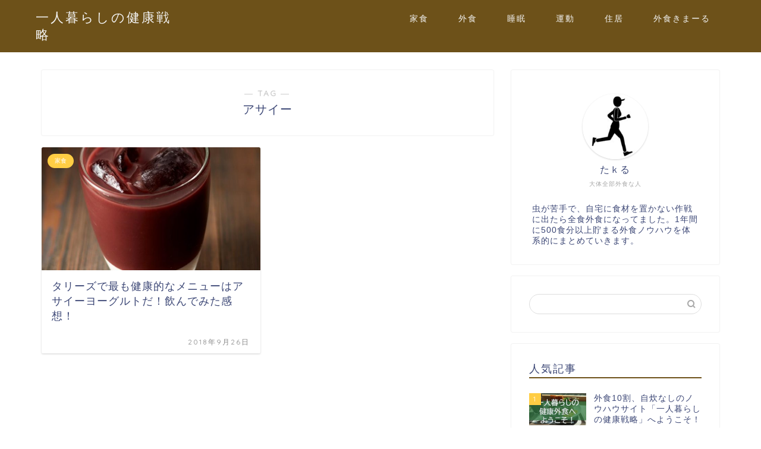

--- FILE ---
content_type: text/html; charset=UTF-8
request_url: https://alonehealthcare.com/tag/%E3%82%A2%E3%82%B5%E3%82%A4%E3%83%BC/
body_size: 6444
content:
<!DOCTYPE html><html lang="ja"><head prefix="og: http://ogp.me/ns# fb: http://ogp.me/ns/fb# article: http://ogp.me/ns/article#"><meta charset="utf-8"><meta http-equiv="X-UA-Compatible" content="IE=edge"><meta name="viewport" content="width=device-width, initial-scale=1"><meta property="og:type" content="blog"><meta property="og:title" content="アサイータグの記事一覧｜一人暮らしの健康戦略"><meta property="og:url" content="https://alonehealthcare.com/tag/%e3%82%a2%e3%82%b5%e3%82%a4%e3%83%bc/"><meta property="og:image" content="https://alonehealthcare.com/wp-content/uploads/2018/09/asai--300x300.jpg"><meta property="og:site_name" content="一人暮らしの健康戦略"><meta property="fb:admins" content=""><meta name="twitter:card" content="summary"><link rel="canonical" href="https://alonehealthcare.com"><link media="all" href="https://alonehealthcare.com/wp-content/cache/autoptimize/css/autoptimize_b1f855ed9a22c787823971a6efeab228.css" rel="stylesheet"><title>【アサイー】タグの記事一覧｜一人暮らしの健康戦略</title><meta name='robots' content='max-image-preview:large' /><link rel='dns-prefetch' href='//cdnjs.cloudflare.com' /><link rel='dns-prefetch' href='//use.fontawesome.com' /><link rel="alternate" type="application/rss+xml" title="一人暮らしの健康戦略 &raquo; フィード" href="https://alonehealthcare.com/feed/" /><link rel="alternate" type="application/rss+xml" title="一人暮らしの健康戦略 &raquo; コメントフィード" href="https://alonehealthcare.com/comments/feed/" /><link rel="alternate" type="application/rss+xml" title="一人暮らしの健康戦略 &raquo; アサイー タグのフィード" href="https://alonehealthcare.com/tag/%e3%82%a2%e3%82%b5%e3%82%a4%e3%83%bc/feed/" /> <script type="text/javascript">window._wpemojiSettings = {"baseUrl":"https:\/\/s.w.org\/images\/core\/emoji\/15.0.3\/72x72\/","ext":".png","svgUrl":"https:\/\/s.w.org\/images\/core\/emoji\/15.0.3\/svg\/","svgExt":".svg","source":{"concatemoji":"https:\/\/alonehealthcare.com\/wp-includes\/js\/wp-emoji-release.min.js?ver=2da721f6e4a6c16ae47e9a2b750127df"}};
/*! This file is auto-generated */
!function(i,n){var o,s,e;function c(e){try{var t={supportTests:e,timestamp:(new Date).valueOf()};sessionStorage.setItem(o,JSON.stringify(t))}catch(e){}}function p(e,t,n){e.clearRect(0,0,e.canvas.width,e.canvas.height),e.fillText(t,0,0);var t=new Uint32Array(e.getImageData(0,0,e.canvas.width,e.canvas.height).data),r=(e.clearRect(0,0,e.canvas.width,e.canvas.height),e.fillText(n,0,0),new Uint32Array(e.getImageData(0,0,e.canvas.width,e.canvas.height).data));return t.every(function(e,t){return e===r[t]})}function u(e,t,n){switch(t){case"flag":return n(e,"\ud83c\udff3\ufe0f\u200d\u26a7\ufe0f","\ud83c\udff3\ufe0f\u200b\u26a7\ufe0f")?!1:!n(e,"\ud83c\uddfa\ud83c\uddf3","\ud83c\uddfa\u200b\ud83c\uddf3")&&!n(e,"\ud83c\udff4\udb40\udc67\udb40\udc62\udb40\udc65\udb40\udc6e\udb40\udc67\udb40\udc7f","\ud83c\udff4\u200b\udb40\udc67\u200b\udb40\udc62\u200b\udb40\udc65\u200b\udb40\udc6e\u200b\udb40\udc67\u200b\udb40\udc7f");case"emoji":return!n(e,"\ud83d\udc26\u200d\u2b1b","\ud83d\udc26\u200b\u2b1b")}return!1}function f(e,t,n){var r="undefined"!=typeof WorkerGlobalScope&&self instanceof WorkerGlobalScope?new OffscreenCanvas(300,150):i.createElement("canvas"),a=r.getContext("2d",{willReadFrequently:!0}),o=(a.textBaseline="top",a.font="600 32px Arial",{});return e.forEach(function(e){o[e]=t(a,e,n)}),o}function t(e){var t=i.createElement("script");t.src=e,t.defer=!0,i.head.appendChild(t)}"undefined"!=typeof Promise&&(o="wpEmojiSettingsSupports",s=["flag","emoji"],n.supports={everything:!0,everythingExceptFlag:!0},e=new Promise(function(e){i.addEventListener("DOMContentLoaded",e,{once:!0})}),new Promise(function(t){var n=function(){try{var e=JSON.parse(sessionStorage.getItem(o));if("object"==typeof e&&"number"==typeof e.timestamp&&(new Date).valueOf()<e.timestamp+604800&&"object"==typeof e.supportTests)return e.supportTests}catch(e){}return null}();if(!n){if("undefined"!=typeof Worker&&"undefined"!=typeof OffscreenCanvas&&"undefined"!=typeof URL&&URL.createObjectURL&&"undefined"!=typeof Blob)try{var e="postMessage("+f.toString()+"("+[JSON.stringify(s),u.toString(),p.toString()].join(",")+"));",r=new Blob([e],{type:"text/javascript"}),a=new Worker(URL.createObjectURL(r),{name:"wpTestEmojiSupports"});return void(a.onmessage=function(e){c(n=e.data),a.terminate(),t(n)})}catch(e){}c(n=f(s,u,p))}t(n)}).then(function(e){for(var t in e)n.supports[t]=e[t],n.supports.everything=n.supports.everything&&n.supports[t],"flag"!==t&&(n.supports.everythingExceptFlag=n.supports.everythingExceptFlag&&n.supports[t]);n.supports.everythingExceptFlag=n.supports.everythingExceptFlag&&!n.supports.flag,n.DOMReady=!1,n.readyCallback=function(){n.DOMReady=!0}}).then(function(){return e}).then(function(){var e;n.supports.everything||(n.readyCallback(),(e=n.source||{}).concatemoji?t(e.concatemoji):e.wpemoji&&e.twemoji&&(t(e.twemoji),t(e.wpemoji)))}))}((window,document),window._wpemojiSettings);</script> <link rel='stylesheet' id='fontawesome-style-css' href='https://use.fontawesome.com/releases/v5.6.3/css/all.css?ver=2da721f6e4a6c16ae47e9a2b750127df' type='text/css' media='all' /><link rel='stylesheet' id='swiper-style-css' href='https://cdnjs.cloudflare.com/ajax/libs/Swiper/4.0.7/css/swiper.min.css?ver=2da721f6e4a6c16ae47e9a2b750127df' type='text/css' media='all' /> <script type="text/javascript" src="https://alonehealthcare.com/wp-includes/js/jquery/jquery.min.js?ver=3.7.1" id="jquery-core-js"></script> <link rel="https://api.w.org/" href="https://alonehealthcare.com/wp-json/" /><link rel="alternate" title="JSON" type="application/json" href="https://alonehealthcare.com/wp-json/wp/v2/tags/19" /><link rel="icon" href="https://alonehealthcare.com/wp-content/uploads/2018/08/cropped-runner-32x32.jpg" sizes="32x32" /><link rel="icon" href="https://alonehealthcare.com/wp-content/uploads/2018/08/cropped-runner-192x192.jpg" sizes="192x192" /><link rel="apple-touch-icon" href="https://alonehealthcare.com/wp-content/uploads/2018/08/cropped-runner-180x180.jpg" /><meta name="msapplication-TileImage" content="https://alonehealthcare.com/wp-content/uploads/2018/08/cropped-runner-270x270.jpg" />  <script async src="https://www.googletagmanager.com/gtag/js?id=UA-124587535-2"></script> <script>window.dataLayer = window.dataLayer || [];
  function gtag(){dataLayer.push(arguments);}
  gtag('js', new Date());

  gtag('config', 'UA-124587535-2');</script> <script async src="https://pagead2.googlesyndication.com/pagead/js/adsbygoogle.js"></script> <script>(adsbygoogle = window.adsbygoogle || []).push({
          google_ad_client: "ca-pub-8373923900342295",
          enable_page_level_ads: true
     });</script> </head><body class="archive tag tag-19" id="nofont-style"><div id="wrapper"><div id="scroll-content" class="animate"><div id="header-box" class="tn_on header-box animate"><div id="header" class="header-type1 header animate"><div id="site-info" class="ef"> <span class="tn-logo-size"><a href='https://alonehealthcare.com/' title='一人暮らしの健康戦略' rel='home'>一人暮らしの健康戦略</a></span></div><div id="drawernav3" class="ef"><nav class="fixed-content ef"><ul class="menu-box"><li class="menu-item menu-item-type-taxonomy menu-item-object-category menu-item-53"><a href="https://alonehealthcare.com/category/food/">家食</a></li><li class="menu-item menu-item-type-taxonomy menu-item-object-category menu-item-673"><a href="https://alonehealthcare.com/category/%e3%81%8a%e5%ba%97/">外食</a></li><li class="menu-item menu-item-type-taxonomy menu-item-object-category menu-item-54"><a href="https://alonehealthcare.com/category/sleep/">睡眠</a></li><li class="menu-item menu-item-type-taxonomy menu-item-object-category menu-item-55"><a href="https://alonehealthcare.com/category/exercise/">運動</a></li><li class="menu-item menu-item-type-taxonomy menu-item-object-category menu-item-56"><a href="https://alonehealthcare.com/category/%e4%bd%8f%e5%b1%85/">住居</a></li><li class="menu-item menu-item-type-post_type menu-item-object-page menu-item-1832"><a href="https://alonehealthcare.com/gaishokukimaru/">外食きまーる</a></li></ul></nav></div></div></div><div class="clearfix"></div><div id="contents"><main id="main-contents" class="main-contents article_style1 animate" itemscope itemtype="https://schema.org/Blog"><section class="cps-post-box hentry"><header class="archive-post-header"> <span class="archive-title-sub ef">― TAG ―</span><h1 class="archive-title entry-title" itemprop="headline">アサイー</h1><div class="cps-post-meta vcard"> <span class="writer fn" itemprop="author" itemscope itemtype="https://schema.org/Person"><span itemprop="name">管理人</span></span></div></header></section><section class="entry-content archive-box"><div class="toppost-list-box-simple"><div class="post-list-mag"><article class="post-list-item" itemscope itemtype="https://schema.org/BlogPosting"> <a class="post-list-link" rel="bookmark" href="https://alonehealthcare.com/yogurt-acai/" itemprop='mainEntityOfPage'><div class="post-list-inner"><div class="post-list-thumb" itemprop="image" itemscope itemtype="https://schema.org/ImageObject"> <img src="https://alonehealthcare.com/wp-content/uploads/2018/09/asai--640x360.jpg" class="attachment-small_size size-small_size wp-post-image" alt="" width ="368" height ="207" decoding="async" fetchpriority="high" /><meta itemprop="url" content="https://alonehealthcare.com/wp-content/uploads/2018/09/asai--640x360.jpg"><meta itemprop="width" content="640"><meta itemprop="height" content="360"></div><div class="post-list-meta vcard"> <span class="post-list-cat category-food" style="background-color:!important;" itemprop="keywords">家食</span><h2 class="post-list-title entry-title" itemprop="headline">タリーズで最も健康的なメニューはアサイーヨーグルトだ！飲んでみた感想！</h2> <span class="post-list-date date updated ef" itemprop="datePublished dateModified" datetime="2018-09-26" content="2018-09-26">2018年9月26日</span> <span class="writer fn" itemprop="author" itemscope itemtype="https://schema.org/Person"><span itemprop="name">管理人</span></span><div class="post-list-publisher" itemprop="publisher" itemscope itemtype="https://schema.org/Organization"> <span itemprop="logo" itemscope itemtype="https://schema.org/ImageObject"> <span itemprop="url"></span> </span> <span itemprop="name">一人暮らしの健康戦略</span></div></div></div> </a></article><section class="pager-top"></section></div></div></section></main><div id="sidebar" class="sideber sidebar_style1 animate" role="complementary" itemscope itemtype="https://schema.org/WPSideBar"><div id="widget-profile-2" class="widget widget-profile"><div class="my-profile"><div class="myjob">大体全部外食な人</div><div class="myname">たｋる</div><div class="my-profile-thumb"> <a href="https://alonehealthcare.com/profile/"><noscript><img src="https://alonehealthcare.com/wp-content/uploads/2018/08/runner-150x150.jpg" alt="" width="110" height="110" /></noscript><img class="lazyload" src='data:image/svg+xml,%3Csvg%20xmlns=%22http://www.w3.org/2000/svg%22%20viewBox=%220%200%20110%20110%22%3E%3C/svg%3E' data-src="https://alonehealthcare.com/wp-content/uploads/2018/08/runner-150x150.jpg" alt="" width="110" height="110" /></a></div><div class="myintro">虫が苦手で、自宅に食材を置かない作戦に出たら全食外食になってました。1年間に500食分以上貯まる外食ノウハウを体系的にまとめていきます。</div></div></div><div id="search-2" class="widget widget_search"><form class="search-box" role="search" method="get" id="searchform" action="https://alonehealthcare.com/"> <input type="search" placeholder="" class="text search-text" value="" name="s" id="s"> <input type="submit" id="searchsubmit" value="&#xe931;"></form></div><div id="widget-popular-2" class="widget widget-popular"><div class="widgettitle ef">人気記事</div><div id="new-entry-box"><ul><li class="new-entry-item popular-item"> <a href="https://alonehealthcare.com/" rel="bookmark"><div class="new-entry" itemprop="image" itemscope itemtype="https://schema.org/ImageObject"><figure class="eyecatch"> <noscript><img src="https://alonehealthcare.com/wp-content/uploads/2019/10/健康外食-320x180.jpg" class="attachment-cps_thumbnails size-cps_thumbnails wp-post-image" alt="kenko-gaishoku-top" width ="96" height ="54" decoding="async" /></noscript><img src='data:image/svg+xml,%3Csvg%20xmlns=%22http://www.w3.org/2000/svg%22%20viewBox=%220%200%20210%20140%22%3E%3C/svg%3E' data-src="https://alonehealthcare.com/wp-content/uploads/2019/10/健康外食-320x180.jpg" class="lazyload attachment-cps_thumbnails size-cps_thumbnails wp-post-image" alt="kenko-gaishoku-top" width ="96" height ="54" decoding="async" /><meta itemprop="url" content="https://alonehealthcare.com/wp-content/uploads/2019/10/健康外食-640x360.jpg"><meta itemprop="width" content="640"><meta itemprop="height" content="360"></figure> <span class="pop-num ef">1</span></div><div class="new-entry-item-meta"><h3 class="new-entry-item-title" itemprop="headline">外食10割、自炊なしのノウハウサイト「一人暮らしの健康戦略」へようこそ！</h3></div> </a></li><li class="new-entry-item popular-item"> <a href="https://alonehealthcare.com/gaishoku-kenko/" rel="bookmark"><div class="new-entry" itemprop="image" itemscope itemtype="https://schema.org/ImageObject"><figure class="eyecatch"> <noscript><img src="https://alonehealthcare.com/wp-content/uploads/2018/10/各種外食チェーン-320x180.jpg" class="attachment-cps_thumbnails size-cps_thumbnails wp-post-image" alt="gaishoku-kenko" width ="96" height ="54" decoding="async" /></noscript><img src='data:image/svg+xml,%3Csvg%20xmlns=%22http://www.w3.org/2000/svg%22%20viewBox=%220%200%20210%20140%22%3E%3C/svg%3E' data-src="https://alonehealthcare.com/wp-content/uploads/2018/10/各種外食チェーン-320x180.jpg" class="lazyload attachment-cps_thumbnails size-cps_thumbnails wp-post-image" alt="gaishoku-kenko" width ="96" height ="54" decoding="async" /><meta itemprop="url" content="https://alonehealthcare.com/wp-content/uploads/2018/10/各種外食チェーン-640x360.jpg"><meta itemprop="width" content="640"><meta itemprop="height" content="360"></figure> <span class="pop-num ef">2</span></div><div class="new-entry-item-meta"><h3 class="new-entry-item-title" itemprop="headline">各種外食チェーンで健康食生活を送る方法【メニュー別のおすすめスタイル】</h3></div> </a></li><li class="new-entry-item popular-item"> <a href="https://alonehealthcare.com/5jikaiten-morningset/" rel="bookmark"><div class="new-entry" itemprop="image" itemscope itemtype="https://schema.org/ImageObject"><figure class="eyecatch"> <noscript><img src="https://alonehealthcare.com/wp-content/uploads/2019/09/image-2-320x180.png" class="attachment-cps_thumbnails size-cps_thumbnails wp-post-image" alt="" width ="96" height ="54" decoding="async" /></noscript><img src='data:image/svg+xml,%3Csvg%20xmlns=%22http://www.w3.org/2000/svg%22%20viewBox=%220%200%20210%20140%22%3E%3C/svg%3E' data-src="https://alonehealthcare.com/wp-content/uploads/2019/09/image-2-320x180.png" class="lazyload attachment-cps_thumbnails size-cps_thumbnails wp-post-image" alt="" width ="96" height ="54" decoding="async" /><meta itemprop="url" content="https://alonehealthcare.com/wp-content/uploads/2019/09/image-2.png"><meta itemprop="width" content="513"><meta itemprop="height" content="340"></figure> <span class="pop-num ef">3</span></div><div class="new-entry-item-meta"><h3 class="new-entry-item-title" itemprop="headline">朝５時から開店している最速モーニングメニュー店舗まとめ</h3></div> </a></li><li class="new-entry-item popular-item"> <a href="https://alonehealthcare.com/kenkogaishoku/" rel="bookmark"><div class="new-entry" itemprop="image" itemscope itemtype="https://schema.org/ImageObject"><figure class="eyecatch"> <noscript><img src="https://alonehealthcare.com/wp-content/uploads/2018/08/irodori-320x180.png" class="attachment-cps_thumbnails size-cps_thumbnails wp-post-image" alt="" width ="96" height ="54" decoding="async" /></noscript><img src='data:image/svg+xml,%3Csvg%20xmlns=%22http://www.w3.org/2000/svg%22%20viewBox=%220%200%20210%20140%22%3E%3C/svg%3E' data-src="https://alonehealthcare.com/wp-content/uploads/2018/08/irodori-320x180.png" class="lazyload attachment-cps_thumbnails size-cps_thumbnails wp-post-image" alt="" width ="96" height ="54" decoding="async" /><meta itemprop="url" content="https://alonehealthcare.com/wp-content/uploads/2018/08/irodori-640x360.png"><meta itemprop="width" content="640"><meta itemprop="height" content="360"></figure> <span class="pop-num ef">4</span></div><div class="new-entry-item-meta"><h3 class="new-entry-item-title" itemprop="headline">野菜がたっぷり取れる外食メニューおすすめまとめ</h3></div> </a></li><li class="new-entry-item popular-item"> <a href="https://alonehealthcare.com/sukiya-system/" rel="bookmark"><div class="new-entry" itemprop="image" itemscope itemtype="https://schema.org/ImageObject"><figure class="eyecatch"> <noscript><img src="https://alonehealthcare.com/wp-content/uploads/2019/12/sukiya-tanmatu-top-320x180.jpg" class="attachment-cps_thumbnails size-cps_thumbnails wp-post-image" alt="sukiya-tanmatu-top" width ="96" height ="54" decoding="async" /></noscript><img src='data:image/svg+xml,%3Csvg%20xmlns=%22http://www.w3.org/2000/svg%22%20viewBox=%220%200%20210%20140%22%3E%3C/svg%3E' data-src="https://alonehealthcare.com/wp-content/uploads/2019/12/sukiya-tanmatu-top-320x180.jpg" class="lazyload attachment-cps_thumbnails size-cps_thumbnails wp-post-image" alt="sukiya-tanmatu-top" width ="96" height ="54" decoding="async" /><meta itemprop="url" content="https://alonehealthcare.com/wp-content/uploads/2019/12/sukiya-tanmatu-top-640x360.jpg"><meta itemprop="width" content="640"><meta itemprop="height" content="360"></figure> <span class="pop-num ef">5</span></div><div class="new-entry-item-meta"><h3 class="new-entry-item-title" itemprop="headline">すき家の新システム・注文端末の使い方と注意点！素人は席を立ってはいけない！</h3></div> </a></li></ul></div></div><div id="categories-2" class="widget widget_categories"><div class="widgettitle ef">カテゴリー</div><ul><li class="cat-item cat-item-53"><a href="https://alonehealthcare.com/category/%e3%82%a4%e3%83%b3%e3%83%86%e3%83%aa%e3%82%a2/">インテリア</a></li><li class="cat-item cat-item-7"><a href="https://alonehealthcare.com/category/%e4%bd%8f%e5%b1%85/">住居</a></li><li class="cat-item cat-item-61"><a href="https://alonehealthcare.com/category/%e3%81%8a%e5%ba%97/">外食</a></li><li class="cat-item cat-item-3"><a href="https://alonehealthcare.com/category/food/">家食</a></li><li class="cat-item cat-item-49"><a href="https://alonehealthcare.com/category/%e6%97%a5%e7%94%a8%e5%93%81/">日用品</a></li><li class="cat-item cat-item-1"><a href="https://alonehealthcare.com/category/other/">未分類</a></li><li class="cat-item cat-item-4"><a href="https://alonehealthcare.com/category/sleep/">睡眠</a></li><li class="cat-item cat-item-48"><a href="https://alonehealthcare.com/category/%e8%a1%a3%e6%9c%8d/">衣服</a></li><li class="cat-item cat-item-5"><a href="https://alonehealthcare.com/category/exercise/">運動</a></li></ul></div></div></div><div class="clearfix"></div><div id="breadcrumb" class="footer_type1"><ul itemscope itemtype="https://schema.org/BreadcrumbList"><div class="page-top-footer"><a class="totop"><i class="jic jin-ifont-arrowtop"></i></a></div><li itemprop="itemListElement" itemscope itemtype="https://schema.org/ListItem"> <a href="https://alonehealthcare.com/" itemid="https://alonehealthcare.com/" itemscope itemtype="https://schema.org/Thing" itemprop="item"> <i class="jic jin-ifont-home space-i" aria-hidden="true"></i><span itemprop="name">HOME</span> </a><meta itemprop="position" content="1"></li><li itemprop="itemListElement" itemscope itemtype="https://schema.org/ListItem"><i class="jic jin-ifont-arrow space" aria-hidden="true"></i><span itemprop="name">アサイー</span><meta itemprop="position" content="2"></li></ul></div><footer role="contentinfo" itemscope itemtype="https://schema.org/WPFooter"><div class="clearfix"></div><div id="footer-box"><div class="footer-inner"> <span id="privacy"><a href="https://alonehealthcare.com/privacy">プライバシーポリシー</a></span> <span id="law"><a href="https://alonehealthcare.com/law">免責事項</a></span> <span id="copyright" itemprop="copyrightHolder"><i class="jic jin-ifont-copyright" aria-hidden="true"></i>2018–2026&nbsp;&nbsp;一人暮らしの健康戦略</span></div></div><div class="clearfix"></div></footer></div></div> <noscript><style>.lazyload{display:none;}</style></noscript><script data-noptimize="1">window.lazySizesConfig=window.lazySizesConfig||{};window.lazySizesConfig.loadMode=1;</script><script async data-noptimize="1" src='https://alonehealthcare.com/wp-content/plugins/autoptimize/classes/external/js/lazysizes.min.js?ao_version=3.1.14'></script><script type="text/javascript" id="toc-front-js-extra">var tocplus = {"visibility_show":"\u8868\u793a","visibility_hide":"\u975e\u8868\u793a","width":"Auto"};</script> <script type="text/javascript" src="https://cdnjs.cloudflare.com/ajax/libs/Swiper/4.0.7/js/swiper.min.js?ver=2da721f6e4a6c16ae47e9a2b750127df" id="cps-swiper-js"></script> <script type="text/javascript" src="https://use.fontawesome.com/releases/v5.6.3/js/all.js?ver=2da721f6e4a6c16ae47e9a2b750127df" id="fontowesome5-js"></script> <script>var mySwiper = new Swiper ('.swiper-container', {
		// Optional parameters
		loop: true,
		slidesPerView: 5,
		spaceBetween: 15,
		autoplay: {
			delay: 2700,
		},
		// If we need pagination
		pagination: {
			el: '.swiper-pagination',
		},

		// Navigation arrows
		navigation: {
			nextEl: '.swiper-button-next',
			prevEl: '.swiper-button-prev',
		},

		// And if we need scrollbar
		scrollbar: {
			el: '.swiper-scrollbar',
		},
		breakpoints: {
              1024: {
				slidesPerView: 4,
				spaceBetween: 15,
			},
              767: {
				slidesPerView: 2,
				spaceBetween: 10,
				centeredSlides : true,
				autoplay: {
					delay: 4200,
				},
			}
        }
	});
	
	var mySwiper2 = new Swiper ('.swiper-container2', {
	// Optional parameters
		loop: true,
		slidesPerView: 3,
		spaceBetween: 17,
		centeredSlides : true,
		autoplay: {
			delay: 4000,
		},

		// If we need pagination
		pagination: {
			el: '.swiper-pagination',
		},

		// Navigation arrows
		navigation: {
			nextEl: '.swiper-button-next',
			prevEl: '.swiper-button-prev',
		},

		// And if we need scrollbar
		scrollbar: {
			el: '.swiper-scrollbar',
		},

		breakpoints: {
			767: {
				slidesPerView: 2,
				spaceBetween: 10,
				centeredSlides : true,
				autoplay: {
					delay: 4200,
				},
			}
		}
	});</script> <div id="page-top"> <a class="totop"><i class="jic jin-ifont-arrowtop"></i></a></div> <script defer src="https://alonehealthcare.com/wp-content/cache/autoptimize/js/autoptimize_660f0b5532bcfb071c9b34fa6e84dac1.js"></script></body></html><link href="https://fonts.googleapis.com/css?family=Quicksand" rel="stylesheet">

--- FILE ---
content_type: text/html; charset=utf-8
request_url: https://www.google.com/recaptcha/api2/aframe
body_size: 267
content:
<!DOCTYPE HTML><html><head><meta http-equiv="content-type" content="text/html; charset=UTF-8"></head><body><script nonce="kLRVCpDGfDesp6ZO25cBng">/** Anti-fraud and anti-abuse applications only. See google.com/recaptcha */ try{var clients={'sodar':'https://pagead2.googlesyndication.com/pagead/sodar?'};window.addEventListener("message",function(a){try{if(a.source===window.parent){var b=JSON.parse(a.data);var c=clients[b['id']];if(c){var d=document.createElement('img');d.src=c+b['params']+'&rc='+(localStorage.getItem("rc::a")?sessionStorage.getItem("rc::b"):"");window.document.body.appendChild(d);sessionStorage.setItem("rc::e",parseInt(sessionStorage.getItem("rc::e")||0)+1);localStorage.setItem("rc::h",'1768874626827');}}}catch(b){}});window.parent.postMessage("_grecaptcha_ready", "*");}catch(b){}</script></body></html>